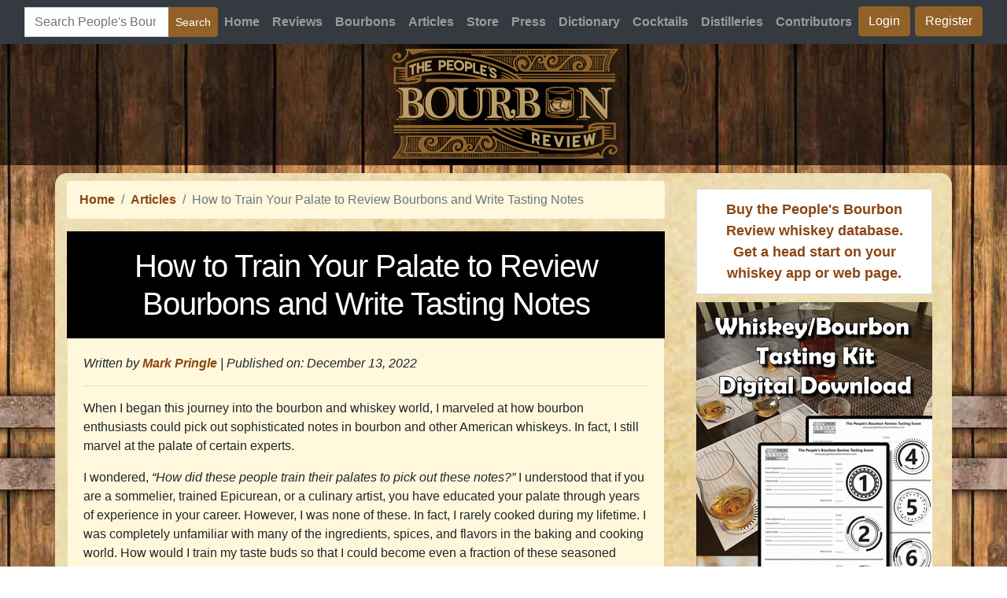

--- FILE ---
content_type: text/html; charset=utf-8
request_url: https://www.peoplesbourbonreview.com/articles/how-to-train-your-palate-to-review-bourbons-and-write-tasting-notes
body_size: 10439
content:


<!DOCTYPE html>
<html lang="en">
<head id="ctl00_MasterHead"><title>How to Train Your Palate to Review Bourbons and Write Tasting Notes | The People's Bourbon Review</title><meta charset="utf-8" /><meta name="viewport" content="width=device-width, initial-scale=1, shrink-to-fit=no" />
<!-- Bootstrap core CSS -->
<link rel="stylesheet" href="https://maxcdn.bootstrapcdn.com/bootstrap/4.0.0/css/bootstrap.min.css" integrity="sha384-Gn5384xqQ1aoWXA+058RXPxPg6fy4IWvTNh0E263XmFcJlSAwiGgFAW/dAiS6JXm" crossorigin="anonymous" />
<!-- Custom styles for this template -->
<link href="/css/modern-business.css" rel="stylesheet" />
<!-- Favicons -->
<link rel="apple-touch-icon" sizes="57x57" href="/images/apple-icon-57x57.png" /><link rel="apple-touch-icon" sizes="76x76" href="/images/apple-icon-76x76.png" /><link rel="apple-touch-icon" sizes="180x180" href="/images/apple-icon-180x180.png" /><link rel="icon" type="image/png" sizes="192x192" href="/images/android-icon-192x192.png" /><link rel="icon" type="image/png" sizes="16x16" href="/images/favicon-16x16.png" /><link rel="manifest" href="/images/manifest.json" /><meta name="msapplication-TileColor" content="#ffffff" /><meta name="msapplication-TileImage" content="/images/ms-icon-144x144.png" /><meta name="theme-color" content="#ffffff" />
<!-- Global site tag (gtag.js) - Google Analytics -->
<script async src="https://www.googletagmanager.com/gtag/js?id=G-89SW062ZBX"></script>
<script>
  window.dataLayer = window.dataLayer || [];
  function gtag(){dataLayer.push(arguments);}
  gtag('js', new Date());

  gtag('config', 'G-89SW062ZBX');
</script>

<!-- Adsense Ad Code -->
<script async src="https://pagead2.googlesyndication.com/pagead/js/adsbygoogle.js?client=ca-pub-3034358392230435" crossorigin="anonymous"></script>
<!-- Placeholder -->

<style type="text/css">
    h1 {
margin-bottom: 0px;
}
.admiddle {
margin: 0px;
padding: 0px;
}
/* 100% Image Width on Smaller Screens */
@media only screen and (max-width: 700px) {

.admiddle {
max-width: 300px;
}
}
</style>

<style type="text/css">
body {
-moz-user-select: none;
-webkit-user-select: none;
user-select: none;
}
</style>
<link rel="canonical" href="https://www.peoplesbourbonreview.com/articles/how-to-train-your-palate-to-review-bourbons-and-write-tasting-notes" /><meta property="og:image" content="https://www.peoplesbourbonreview.com/images/07b77199-8033-4352-96fd-2bc6b7fd7d39/pbr_baking-spices-2523.jpg" /><meta name="description" content="How to Train Your Palate to Review Bourbons and Write Tasting Notes When I began this journey into the bourbon and whiskey world, I marveled at how bourbon enthusiasts could pick out sophisticated notes in bourbon and other American whiskeys. In fact, I still marvel at the palate of certain experts.  I wondered,..." /></head>
<body style="margin: 0px; padding: 0px;">
<form method="post" action="/articles/how-to-train-your-palate-to-review-bourbons-and-write-tasting-notes" id="aspnetForm" style="margin: 0px; padding: 0px">
<div class="aspNetHidden">
<input type="hidden" name="__EVENTTARGET" id="__EVENTTARGET" value="" />
<input type="hidden" name="__EVENTARGUMENT" id="__EVENTARGUMENT" value="" />
<input type="hidden" name="__VIEWSTATE" id="__VIEWSTATE" value="Yb1ZigpXakYSeHQO0S6tRp4n3H7/O/IyN/mfkPcOzmjkbtZIiIrA47CYMypxbHvhUAA6t+d/z7IuH9s5xnLORm0u/i74tJZnZ6abwsziXF38s6m6/DTGJ+E/[base64]/F5c/s8ilurYFcbiTtjT0tNPGeTNnYcgLNxRCO7oRsVLYiItfqSM5DepZzYHdgESS10ZMHgMYvNjsbfqse8vs7FwnGSeKLWX2NbTzLGDuE5wRxEXAZo3bg/EERcTy5zGkXMYDTt+5IBqdhARreuswQnO3lzTNChgZEG2b/syXtbFR5xCNCDHj/IzQ0ssYyfN64ZiWVJWfRhKYmA9rxXH5FU0ec+wl5m907vXupdbn2DH/tZOCozHvt0TV1uXKASMFGxez7J52m4YZqkNYzBUUeowoiMlyuyaR73vAXBYajFaSRp2BM0AOaBk4V5eo/pv3PWU/+aqrHCZTvZb2cEOdmGnf3XIdgHVRz8Ol" />
</div>

<script type="text/javascript">
//<![CDATA[
var theForm = document.forms['aspnetForm'];
if (!theForm) {
    theForm = document.aspnetForm;
}
function __doPostBack(eventTarget, eventArgument) {
    if (!theForm.onsubmit || (theForm.onsubmit() != false)) {
        theForm.__EVENTTARGET.value = eventTarget;
        theForm.__EVENTARGUMENT.value = eventArgument;
        theForm.submit();
    }
}
//]]>
</script>


<script src="/WebResource.axd?d=JBoW25VwnNNmNQ9BgeB8f9mrvXMuHAjU6GBiYulo5EfUHuEZvm-mja-yRjuj1Ov5Z__W3Uh-EIEnJF9GxdKWsPSOlFk1&amp;t=638901519720898773" type="text/javascript"></script>


<script src="/ScriptResource.axd?d=TCPqFeQEfnOLBsL8emDhghlnXvbTu5RoApwjZqWx3h9Wjo1XrUVnFMpCKKfjacky_KnJV3pYD6a5DYUQ-ZBVguVM47dq6ayo5cOKtCf39ZfKIRSPay1z0y3CiymFU7oUPp1bLg2&amp;t=7c776dc1" type="text/javascript"></script>
<script src="/ScriptResource.axd?d=Ym1tJmsVKmIstX2IErpMbHoFUMXRsO3dBdCa8xTrDgX-PwpfGfkuVpah5a6R3urfu5lS59AcAuHNHbDG9_JZylcmTt7mOw36vLUBgHp23lRnKLyx7oaHtepRnpCooLPry69ETw2&amp;t=7c776dc1" type="text/javascript"></script>
<div class="aspNetHidden">

	<input type="hidden" name="__VIEWSTATEGENERATOR" id="__VIEWSTATEGENERATOR" value="CC169429" />
	<input type="hidden" name="__VIEWSTATEENCRYPTED" id="__VIEWSTATEENCRYPTED" value="" />
	<input type="hidden" name="__EVENTVALIDATION" id="__EVENTVALIDATION" value="swE0E2ga39DzjjMB0td74RCraxdyOHtcNN+7XgvGix/xXZDHUGG3rD76uO0tZQiFbGPLPXRc3TUWc8i2tq8EQRV37Vq9bEiqg+xRXvbFkUKsE+Yuf7lox0ajbaO+88c4k8P8bEgBeX0QwB0MAQEyuvUOolElKYgBnMv6+LDSkC/2pj8ldruWFQpx15wX3oWdBQQGzIe2TWVYMM/XUXbtJ2Q2G2jxqkWsY2NYj6A25GLlKlpUFYhD63WA4lvBPWWHd8XIRH4ZDE0pD3HQXS03IOjSkqv3DZrdveFmPtZHNP1HmhIrDZvzgysIWsY4uux4Uh5R/A==" />
</div>
<a name="top"></a>
<script type="text/javascript">
//<![CDATA[
Sys.WebForms.PageRequestManager._initialize('ctl00$ScriptManager1', 'aspnetForm', ['tctl00$ContentPane$GridView1$ctl02$UpdatePanel2',''], [], [], 90, 'ctl00');
//]]>
</script>


<!-- Navigation -->
<style>
@media (max-width: 576px) {
.btnnav {
margin-bottom: 10px;
}
}
</style>

<nav class="navbar navbar-expand-lg navbar-dark bg-dark" style="z-index: 100000">
<div class="container-fluid">
<div class="input-group ml-auto">
<button class="navbar-toggler navbar-toggler-right" type="button" style="float:right" data-toggle="collapse" data-target="#navbarResponsive" aria-controls="navbarResponsive" aria-expanded="false" aria-label="Toggle navigation">
<span class="navbar-toggler-icon"></span>
</button><!--<input type="hidden" name="ctl00$navigation_top$si" id="ctl00_navigation_top_si" value="30047916" />
<input type="hidden" name="ctl00$navigation_top$pid" id="ctl00_navigation_top_pid" value="r" />
<input type="hidden" name="ctl00$navigation_top$n" id="ctl00_navigation_top_n" value="0" />
<input type="hidden" name="ctl00$navigation_top$_charset_" id="ctl00_navigation_top__charset_" />
<input type="hidden" name="ctl00$navigation_top$bcd" id="ctl00_navigation_top_bcd" value="÷" />-->
<input name="ctl00$navigation_top$MainSearchField" id="ctl00_navigation_top_MainSearchField" Class="form-control" type="search" placeholder="Search People&#39;s Bourbon Review" style="max-width: 240px" />
<div class="input-group-append">
<input type="submit" name="ctl00$navigation_top$SearchButtonMain" value="Search" id="ctl00_navigation_top_SearchButtonMain" class="btn btn-success btn-sm" type="submit" />
</div>
</div>
<div class="collapse navbar-collapse" id="navbarResponsive">
<ul class="navbar-nav ml-auto">
<li class="nav-item">
<a class="nav-link" href="/">Home</a>
</li>
<li class="nav-item">
<a class="nav-link" href="/reviews/">Reviews</a>
</li>
<li class="nav-item">
<a class="nav-link" href="/bourbons/">Bourbons</a>
</li>
<li class="nav-item">
<a class="nav-link" href="/articles/">Articles</a>
</li>
    <li class="nav-item">
<a class="nav-link" href="/store/">Store</a>
</li>
<li class="nav-item">
<a class="nav-link" href="/press-releases/">Press</a>
</li>
<li class="nav-item">
<a class="nav-link" href="/dictionary/">Dictionary</a>
</li>
<li class="nav-item">
<a class="nav-link" href="/cocktails/">Cocktails</a>
</li>
<li class="nav-item">
<a class="nav-link" href="/distilleries/">Distilleries</a>
</li>
<li class="nav-item">
<a class="nav-link" href="/contributors/">Contributors</a>
</li>

<li class="nav-item">
<a id="ctl00_navigation_top_LoginView1_LoginStatus1" class="btn btn-success btnnav" href="javascript:__doPostBack(&#39;ctl00$navigation_top$LoginView1$LoginStatus1$ctl02&#39;,&#39;&#39;)" style="margin-right: 6px">Login</a>
</li>
<li class="nav-item"><a class="btn btn-success btnnav" href="/register.aspx">Register</a></li>

</ul>
</div>
</div>
</nav>

<div class="container-fluid text-center headerlogoBKGD" style="margin: auto; padding: 0px; height: 154px">
<a href="/">
<img src="/images/pbr_logo.png" alt="Home" /></a>
</div>
<header></header>
<!-- header-nav end -->

<!-- Page Content -->
<div style="text-align: center">

<div style="margin:auto;"><!-- PBR_horizontal -->
<ins class="adsbygoogle"
     style="display:block"
     data-ad-client="ca-pub-3034358392230435"
     data-ad-slot="6709633294"
     data-ad-format="rectangle, horizontal"
     data-full-width-responsive="true"></ins>
<script>
     (adsbygoogle = window.adsbygoogle || []).push({});
</script></div>
</div>
<div class="container containerBKGD">
<div class="row">
<div class="col" style="margin: 0px;">

<nav id="ctl00_ContentPlaceHolderBreadcrumbs_breadcrumb" aria-label="breadcrumb">
<ol class="breadcrumb">
<li class="breadcrumb-item"><a href="/">Home</a></li>
<li id="ctl00_ContentPlaceHolderBreadcrumbs_li_toplevelpage" class="breadcrumb-item"><a href="/articles/">Articles</a></li>
<li id="ctl00_ContentPlaceHolderBreadcrumbs_breadcrumbtext" class="breadcrumb-item active" aria-current="page">How to Train Your Palate to Review Bourbons and Write Tasting Notes</li>
</ol>
</nav>

<h1 id="ctl00_H1">How to Train Your Palate to Review Bourbons and Write Tasting Notes</h1>



<div id="ctl00_ContentPane_content" style="max-width: 780px">

<div>
	<table cellspacing="0" id="ctl00_ContentPane_GridView1" style="border-collapse:collapse;margin-top: -27px">
		<tr>
			<th scope="col">&nbsp;</th>
		</tr><tr>
			<td>
<input type="hidden" name="ctl00$ContentPane$GridView1$ctl02$id" id="ctl00_ContentPane_GridView1_ctl02_id" value="58" />
<!-- page content -->

<div class="card">
<div class="card-body">
<div class="font-italic mb-3">
Written by <a href='/contributors/markpringle#ctl00_ContentPane_writings'>Mark Pringle</a> |

<div style="display: inline-block">Published on: <time itemprop="datePublished" datetime="2022-12-13">December 13, 2022</time></div>
</div>
<hr />

<div><p>When I began this journey into the bourbon and whiskey world, I marveled at how bourbon enthusiasts could pick out sophisticated notes in bourbon and other American whiskeys. In fact, I still marvel at the palate of certain experts.&nbsp;</p>

<p>I wondered, <em>&ldquo;How did these people train their palates to pick out these notes?&rdquo;</em> I understood that if you are a sommelier, trained Epicurean, or a culinary artist, you have educated your palate through years of experience in your career. However, I was none of these. In fact, I rarely cooked during my lifetime. I was completely unfamiliar with many of the ingredients, spices, and flavors in the baking and cooking world. How would I train my taste buds so that I could become even a fraction of these seasoned whiskey tasters?</p>

<h2>Learn Your Smells and Flavors</h2>

<p><img class='img-fluid' alt="Baking Spices" src="https://www.peoplesbourbonreview.com/images/07b77199-8033-4352-96fd-2bc6b7fd7d39/pbr_baking-spices-2523.jpg" /></p>

<p>As I read bourbon reviews, I began to accumulate a list of tastes that I was unfamiliar with. Of course, there were certain flavors associated with bourbon and other American whiskeys that I could pick out: caramel, cinnamon, honey, vanilla, cherry, chocolate, sugar, and other flavors that I had been exposed to over the years. So, that&rsquo;s what I used to describe what I was tasting; things I was familiar with. Describing the texture of the whiskey, was not a problem either. However, I wanted to take my descriptions a step further.</p>

<p>As I continued to read these reviews by professionals, I began to pick out certain common words and phrases that were used to describe notes during their bourbon tasting. These were usually unfamiliar words that fell under the classification of baking spices, spices like cardamom, nutmeg, allspice, turmeric, and cloves, etc. I had heard of these spices but had no idea what they smelled or tasted like. To learn, I went to the store and purchased all of these spices and other flavors. When I brought them into my house, my wife just looked at me and laughed (She knows that I tend to go overboard with my hobbies). Anyway, I began to train my nose to differentiate between these things. This training continues to be a work in progress.</p>

<p>As I read more bourbon reviews, I begin to hear phrases like &ldquo;dark fruit.&rdquo; <em>&ldquo;What fruits are considered dark fruit?&rdquo;</em> I thought to myself. To find out, I looked them up to attempt to use the fruit instead of this generic phrase. My exposure to many fruits was much greater than my exposure to things like baking spices, so that was an easier transition.</p>

<h2>Take Your Time During Your Tasting</h2>

<p><img class='img-fluid' alt="Bourbon Tasting Wheels" src="https://www.peoplesbourbonreview.com/images/07b77199-8033-4352-96fd-2bc6b7fd7d39/pbr_whiskey-tasting-wheels-2810.jpg" /></p>

<p>With this growing foundation of different smells and flavors, I began to use these descriptions in my reviews. However, there was another thing that really helped. I began using a tasting wheel as I experienced the whiskeys. I will look at a tasting wheel and taste at the same time to try to identify specific notes. This is a very good practice as you try to be more descriptive in your bourbon notes.</p>

<h2>Smell is Taste</h2>

<p>Scientists will tell you that smell is taste. There are only a few flavors we actually taste with our tongues: sweet, sour, salty, bitter, and savory. All of the other flavors are things that we experience through smell which then works in conjunction with our taste buds.&nbsp;</p>

<p><img class='img-fluid' alt="" src="https://www.peoplesbourbonreview.com/images/07b77199-8033-4352-96fd-2bc6b7fd7d39/pbr_Parts-of-the-Tongue-and-Taste-1280.jpg" /></p>

<p>Unfortunately, smell has been a bit problematic because my sense of smell has been damaged by years of reflux. There are certain things that I can&rsquo;t smell or have to work very hard to detect. That is why writing a review takes a long time for me. My tasting takes a long time. You may also notice that most of my reviews do not get into the higher levels of description. That is currently a product of the limitations of my nose.</p>

<h2>Conclusion</h2>

<p>The fact remains that if you are not a chef, sommelier, or culinarian, you have to work exceptionally hard to train your palate and nose to describe the notes of a whiskey tasting. Still, don&rsquo;t be afraid to put yourself out there. Also, go to the store and buy flavors, spices, and foods that you are unfamiliar with that you frequently see used in bourbon reviews. Become familiar with these things and begin to use them in your reviews.</p>

<p>Most of all,&nbsp;<a href="/articles/how-to-drink-bourbon-so-that-you-enjoy-it">have fun!</a></p>

<p>See also:&nbsp;<a href="/articles/the-best-words-to-use-when-describing-bourbon">The Best Words to Use When Describing Bourbon</a>&nbsp;and <a href="/articles/how-to-host-a-bourbon-tasting-event-for-friends">How to Host a Bourbon Tasting for Friends</a></p></div>
</div>
</div>

<!-- author card -->
<div class="card" style="margin-bottom: 10px">
<h5 class="card-header">Author: <a href='/contributors/markpringle'>Mark Pringle</a></h5>
<div class="card-body">
<table style="width: 100%">
<tr>
<td style="width: 120px; vertical-align: top">
<div style="margin-bottom: 10px; display: block">
<a href='/contributors/markpringle'>
<div style='width:100px;height:100px; background: url(/images/07b77199-8033-4352-96fd-2bc6b7fd7d39/07b77199-8033-4352-96fd-2bc6b7fd7d39.jpg) no-repeat center top;background-size: cover;margin-right:6px;float: left'>
<img src="/images/blank.gif" width="100" height="100" />
</div>
</a>
</div>


</td>
<td>
Smell IS taste. I am just a guy who has been hit with the bourbon bug and who has come to the conclusion that life is too short to drink average tasting bourbons. Go Gators!
<div id="ctl00_ContentPane_GridView1_ctl02_Div4" style="margin-top: 10px">
<a id="ctl00_ContentPane_GridView1_ctl02_HyperLink1" rel="nofollow" href="/redirect.aspx?url=http://www.arczis.com" target="_blank">My External Website</a>
<span id="ctl00_ContentPane_GridView1_ctl02_Label1" style="font-size:XX-Small;">(External Website Opens in New Window)</span>
</div>
</td>
</tr>
</table>
</div>
</div>
<div class="card">
<div class="card-body">
<h3>Comments</h3>
<!-- Begin Comments -->
<!-- Begin Comments -->
<div id="ctl00_ContentPane_GridView1_ctl02_UpdatePanel2">
				

<div>
Please
<a id="ctl00_ContentPane_GridView1_ctl02_LoginView2_LoginStatus1" href="javascript:__doPostBack(&#39;ctl00$ContentPane$GridView1$ctl02$LoginView2$LoginStatus1$ctl02&#39;,&#39;&#39;)">Login</a>
to Comment
</div>

<div class="card" style="margin-top: 20px">
<div class="list-group list-group-flush">

<div>
					<table cellspacing="0" rules="rows" id="ctl00_ContentPane_GridView1_ctl02_gv_comments" style="border-color:#EFEFEF;border-width:1px;border-style:solid;width:100%;border-collapse:collapse;">
						<tr>
							<td>No comments have been posted. Be the first.</td>
						</tr>
					</table>
				</div>
</div>
</div>
<br />

			</div>
<!-- End Comments -->
<!-- End Comments -->
</div>
</div>
</td>
		</tr>
	</table>
</div>
</div>

</div>
<div id="ctl00_RightSidebar" class="col-12 col-lg-auto align-content-center" style="text-align: center">
<div style="margin-bottom:8px;">
<!-- pbr_vertical -->
<ins class="adsbygoogle"
     style="display:block"
     data-ad-client="ca-pub-3034358392230435"
     data-ad-slot="6849234094"
     data-ad-format="auto"
     data-full-width-responsive="true"></ins>
<script>
     (adsbygoogle = window.adsbygoogle || []).push({});
</script></div>
<div class="list-group-item" style="max-width:300px;margin:10px;font-size:large"><a href="https://www.etsy.com/listing/1556174892/purchase-bourbon-and-whiskey-database" target="_blank" >Buy the People's Bourbon Review whiskey database. Get a head start on your whiskey app or web page.</a>
</div><div><div style="margin:auto; margin-bottom:10px;"><a id="ctl00_tastingkit_HyperLink1" href="https://www.etsy.com/listing/1460477508/whiskeybourbon-tasting-kit-digital" target="_blank"><img src="../images/tasting-kit-300-600-ad.jpg" alt="" /></a></div></div>

<div class="card card_sidebar">
<a href="/bourbons/">
<img class="card-img-top" src="/images/find-a-new-bourbon.jpg" alt="Card image cap"></a>
<div class="list-group-item">
<a id="ctl00_HyperLink2" class="btn btn-success btn-block topmargin-mobile" rel="nofollow" href="/member-admin/articles/">Post an Article</a>
</div>
<div class="list-group-item">
<a id="ctl00_HyperLink1" class="btn btn-success btn-block topmargin-mobile" rel="nofollow" href="/contact-us.aspx">Provide Feedback</a>
<p>Would you mind giving us feedback? What do you like or dislike about the website? How can we make it better? What features would you like to see added?</p>
</div>
</div>





<div id="ctl00_ContentPlaceHolderRight2_random_articles_card_Repeater2_ctl00_rightside1" class="card random-card">
<div class="card-header" style="font-size:x-large;font-weight:bold;line-height: normal;">How to Host a Bourbon Tasting Event for Friends</div>
<div class="card-body">
<p class="card-text">Bourbon is to be enjoyed with friends. When you combine friendship with a bourbon tasting, you create a memorable experience. However, what is the best way to host a bourbon-tasting event? What does a...<a href='/articles/how-to-host-a-bourbon-tasting-event-for-friends'><span class="badge badge-info">Read More</span></a></p>

</div>
</div>

<div id="ctl00_ContentPlaceHolderRight2_random_articles_card_Repeater2_ctl01_rightside1" class="card random-card">
<div class="card-header" style="font-size:x-large;font-weight:bold;line-height: normal;">What is Blended Whiskey (Bourbon)? A Quick Reference Guide</div>
<div class="card-body">
<p class="card-text">A blended whiskey or bourbon is an artfully crafted result of mixing different types of whiskeys. Often, crafters experienced in the art of blending will mix different aged and/or different quality wh...<a href='/articles/what-is-blended-whiskey-(bourbon)-a-quick-reference-guide'><span class="badge badge-info">Read More</span></a></p>

</div>
</div>

<div id="ctl00_ContentPlaceHolderRight2_random_articles_card_Repeater2_ctl02_rightside1" class="card random-card">
<div class="card-header" style="font-size:x-large;font-weight:bold;line-height: normal;">Old Forester Bourbon 86 Proof Review</div>
<div class="card-body">

<p class="card-text">Old Forester Kentucky Kentucky Street Bourbon 86 Proof opens up with a very light caramel aroma. After the caramel aroma comes another mild note,&nbsp;oak. You can also sense a little bit of ethanol, ...<a href='/reviews/old-forester-bourbon-86-proof-review'><span class="badge badge-info">Read More</span></a></p>
</div>
</div>



</div>
</div>
</div>
<!-- /.container -->
<!-- Footer -->


<footer class="py-5 text-light bg-dark">
    <div class="container">
        <p class="m-0 text-center text-light"><a href="/contact-us.aspx" class="text-success">Contact Us</a> | <a href="/advertising.aspx" class="text-success">Advertising</a> | <a href="/about-us.aspx" class="text-success">About Us</a> | <a href="/terms-of-use.aspx" class="text-success">Terms of Use</a> | <a href="/privacy-statement.aspx" class="text-success">Privacy Statement</a> | The People's Bourbon Review&trade; (<a href="https://www.facebook.com/hashtag/peoplesbourbonreview" target="_blank"  class="text-success">#peoplesbourbonreview</a>) and Neat Bourbon Team™&nbsp; (<a href="https://www.facebook.com/hashtag/neatbourbonteam" target="_blank"  class="text-success">#neatbourbonteam</a>) are copyright &copy; <script>document.write(new Date().getFullYear())</script> of <a href="https://www.arczis.com/" target="_blank" class="text-success">Arczis Web Technologies, Inc.</a> All rights reserved.</p>
        <p class="m-0 text-center text-light">FOLLOW US: <a href="https://www.facebook.com/The-Peoples-Bourbon-Review-736696883743273" target="_blank"  class="text-success">Facebook</a></p>
    </div>
    <!-- /.container -->
</footer>

<!-- Bootstrap core JavaScript -->
<script src="/vendor/jquery/jquery.min.js"></script>
<script src="/vendor/bootstrap/js/bootstrap.bundle.min.js"></script>
</form>
</body>
</html>


--- FILE ---
content_type: text/html; charset=utf-8
request_url: https://www.google.com/recaptcha/api2/aframe
body_size: 268
content:
<!DOCTYPE HTML><html><head><meta http-equiv="content-type" content="text/html; charset=UTF-8"></head><body><script nonce="mA43YTkjkIw2x5tifkwQhw">/** Anti-fraud and anti-abuse applications only. See google.com/recaptcha */ try{var clients={'sodar':'https://pagead2.googlesyndication.com/pagead/sodar?'};window.addEventListener("message",function(a){try{if(a.source===window.parent){var b=JSON.parse(a.data);var c=clients[b['id']];if(c){var d=document.createElement('img');d.src=c+b['params']+'&rc='+(localStorage.getItem("rc::a")?sessionStorage.getItem("rc::b"):"");window.document.body.appendChild(d);sessionStorage.setItem("rc::e",parseInt(sessionStorage.getItem("rc::e")||0)+1);localStorage.setItem("rc::h",'1768860863932');}}}catch(b){}});window.parent.postMessage("_grecaptcha_ready", "*");}catch(b){}</script></body></html>